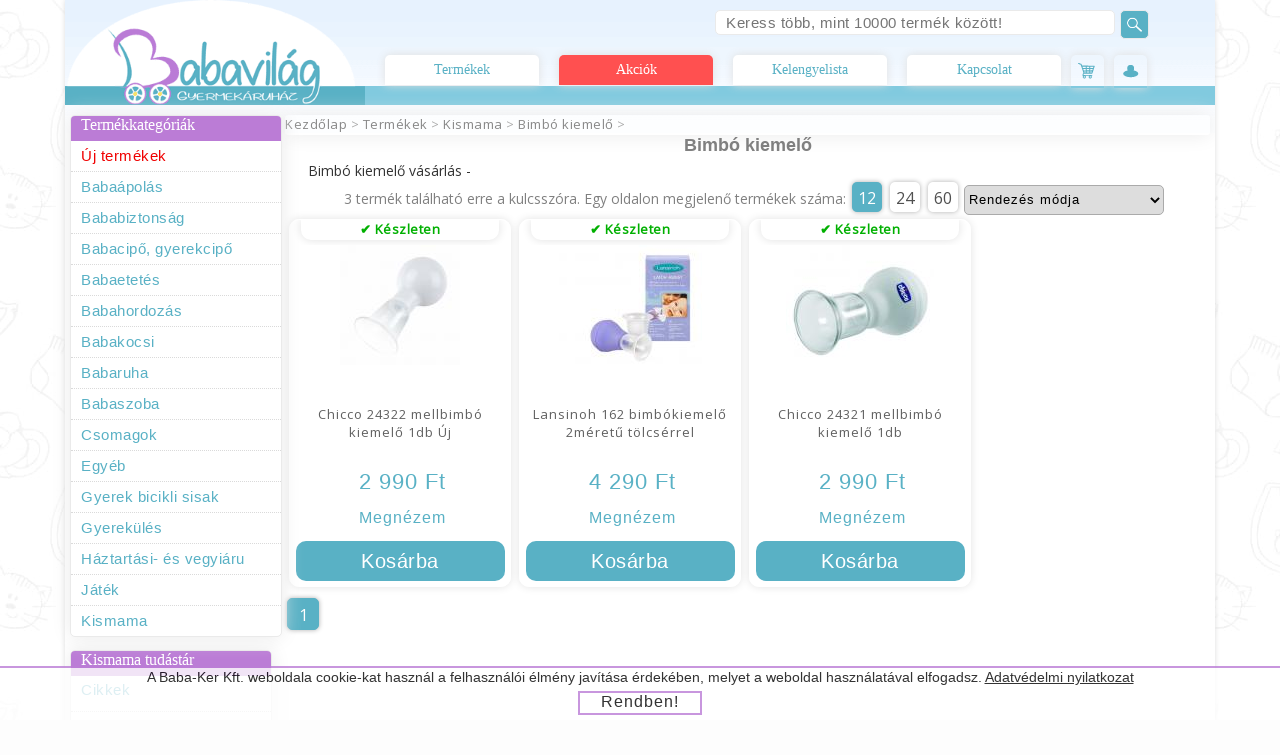

--- FILE ---
content_type: text/html; charset=UTF-8
request_url: https://www.babavilagnet.hu/bimbo-kiemelo.html
body_size: 14745
content:
<!Doctype html>
<html lang="hu" itemscope itemtype="http://schema.org/WebSite">

<head>
<meta http-equiv="Content-Type" content="text/html;charset=UTF-8">	
	
					<script>
						gtag('event', 'page_view', {
							'send_to': 'AW-1005396434',
							'ecomm_pagetype': 'category'
						});
					</script>
					<!-- Web layout, design, program: Jaskó Szabolcs 2018 -->
	<title>Bimbó kiemelő - Babavilág Bababolt webáruház</title>
	<meta name="AUTHOR" content="Baba-Ker Kft.">
	<meta name="COPYRIGHT" content="2026 Baba-Ker Kft. - Jaskó Szabolcs">

	<link rel="icon" type="image/png" href="favicon.jpg">
	<base href="https://www.babavilagnet.hu" content="https://www.babavilagnet.hu">
<meta name="robots" content="all">
			<meta name="viewport" content="width=device-width, initial-scale=1.0">
	<meta name="theme-color" content="var(--maincolor1)">
	
	<!--meta http-equiv="Cache-Control" content="no-cache"-->
	<meta property="og:type" content="website">
	<meta property="og:title" content="Bimbó kiemelő - Babavilág Bababolt webáruház">
	<meta property="og:url" content="https://www.babavilagnet.hu/bimbo-kiemelo.html">
	<meta name="keywords" content="Bimbó kiemelő vásárlás, Bimbó, kiemelő, Babavilág, Babavilág Gyermekáruház, Babavilág Bababolt, bababolt, bébibolt, babaáruház, bababolt Debrecen">
		<meta name="keywords" content="Babavilág, Babavilág Gyermekáruház, Babavilág Bababolt, bababolt, bébibolt, webáruház, Debrecen, biztonsági gyermekülés, gyerekülés, babakocsi, ülésmagasító, babaágy, etetőszék, cumisüveg, cumi, játék, Nyíregyháza">
			<meta name="description" content="Bimbó kiemelő vásárlás a Babavilág Bababoltban. 3 db termék. 20000 Ft felett ingyenes szállítással. ">
		<meta property="og:description" content="Bimbó kiemelő vásárlás a Babavilág Bababoltban. 3 db termék. 20000 Ft felett ingyenes szállítással. ">
		<meta property="og:image" content="https://www.babavilagnet.hu/items/babavilag-bababolt-logo-200.jpg">
		<meta name="google-site-verification" content="YNf9m5Le2WszeKCIexnAvKP_zpe9jYKoPvSvz3cyAbc">
	<meta name="google-site-verification" content="PiAaZItIwrflI-SVfdiy1FXKyoV1bGSD04XLmR7XfOE">
	<link rel="preconnect" href="https://www.googleadservices.com">
	<link rel="preconnect" href="https://www.google-analytics.com">
	<link rel="preconnect" href="https://www.googletagmanager.com">
	<link rel="preconnect" href="https://image.arukereso.hu">
	<link rel="preconnect" href="https://fonts.googleapis.com">
	<link rel="preconnect" href="https://fonts.gstatic.com" crossorigin>
	<link href="items/style_new.css?v=202601191" rel="stylesheet" type="text/css">
	<!-- Webshop ügyfél chat -->
	<!--script src="chat.js"></script-->
    <!-- Webshop ügyfél chat vége -->

	<!-- Termékvéleményező -->
	<!--<script src="items/rating.js?version=2"></script>-->
	<!-- Termékvéleményező-->
	<!-- Kosár kiegészítő vége -->
	<script>

	// Mobil kategória betöltése aszinkron módon
	function load_category_tree_mobile(cattype, target_div){
		if(document.getElementById(target_div).innerHTML == ""){
			if (window.XMLHttpRequest) {
				// code for IE7+, Firefox, Chrome, Opera, Safari
				catlxmlhttp = new XMLHttpRequest();
			} else {
				// code for IE6, IE5
				catlxmlhttp = new ActiveXObject("Microsoft.XMLHTTP");
			}
			catlxmlhttp.onreadystatechange = function() {
				if (catlxmlhttp.readyState == 4 && catlxmlhttp.status == 200) {
					document.getElementById(target_div).innerHTML = catlxmlhttp.responseText;
				}
			};
			catlxmlhttp.open("GET","kategoria_listazo_2018_3.php?type="+cattype,true);
			catlxmlhttp.send();
		}
	}

	// Desktop kategória betöltése aszinkron módon
	function load_category_tree_desktop(cattype, target_div){
		if (window.XMLHttpRequest) {
			// code for IE7+, Firefox, Chrome, Opera, Safari
			catrxmlhttp = new XMLHttpRequest();
		} else {
			// code for IE6, IE5
			catrxmlhttp = new ActiveXObject("Microsoft.XMLHTTP");
		}
		catrxmlhttp.onreadystatechange = function() {
			if (catrxmlhttp.readyState == 4 && catrxmlhttp.status == 200) {
				document.getElementById(target_div).innerHTML = catrxmlhttp.responseText;
			}
		};
		//catrxmlhttp.open("GET","kategoria_listazo_2018_3.php?type="+cattype,true);
		catrxmlhttp.open("GET","desktop_categories.php",true);
		catrxmlhttp.send();
	}

	//load_category_tree_mobile("mobile", "small_header_category_wrapper_categories");

	/*if(1199<window.innerWidth) {
		load_category_tree_desktop("desktop", "big_menu_wrapper");
	}*/

	function hide_black_friday_popup() {
		document.getElementById("pu_frame").style.visibility = "hidden";

		if (window.XMLHttpRequest) {
			// code for IE7+, Firefox, Chrome, Opera, Safari
			xmlhttp = new XMLHttpRequest();
		} else {
			// code for IE6, IE5
			xmlhttp = new ActiveXObject("Microsoft.XMLHTTP");
		}
		xmlhttp.onreadystatechange = function() {
			if (xmlhttp.readyState == 4 && xmlhttp.status == 200) {

			}
		};
		xmlhttp.open("GET","hide_black_friday.php",true);
		xmlhttp.send();
	}

	</script>

	<!-- Google gyorskereső -->
	<script type="application/ld+json">
	{
		"@context": "http://schema.org",
		"@type": "WebSite",
		"url": "https://www.babavilagnet.hu",
		"potentialAction": {
			"@type": "SearchAction",
			"target": "https://www.babavilagnet.hu/kereses.html?keres={search_term_string}",
			"query-input": "required name=search_term_string"
		},
		"sameAs" : [
			   "https://www.facebook.com/babavilag.gyermekaruhaz",
			   "https://www.instagram.com/babavilaghu"
			   ]
	}
	</script>
		
	<!-- Google gyorskereső vége -->

	<!-- Google Tag Manager -->
	<script>(function(w,d,s,l,i){w[l]=w[l]||[];w[l].push({'gtm.start':
	new Date().getTime(),event:'gtm.js'});var f=d.getElementsByTagName(s)[0],
	j=d.createElement(s),dl=l!='dataLayer'?'&l='+l:'';j.async=true;j.src=
	'https://www.googletagmanager.com/gtm.js?id='+i+dl;f.parentNode.insertBefore(j,f);
	})(window,document,'script','dataLayer','GTM-MX6N492');</script>
	<!-- End Google Tag Manager -->
	
	<!-- Facebook Pixel Code -->
	<script>!function(f,b,e,v,n,t,s){if(f.fbq)return;n=f.fbq=function(){n.callMethod?n.callMethod.apply(n,arguments):n.queue.push(arguments)};if(!f._fbq)f._fbq=n;n.push=n;n.loaded=!0;n.version='2.0';n.queue=[];t=b.createElement(e);t.async=!0;t.src=v;s=b.getElementsByTagName(e)[0];s.parentNode.insertBefore(t,s)}(window,document,'script','https://connect.facebook.net/en_US/fbevents.js');
	fbq('init', '1829028664531832');
	fbq('track', 'PageView');
	
	var bvpagetype = "other";	</script>

		<style>
	#customer_support {
		width: 240px;
		height: 40px;
		background-color: #fafafa;
		position: fixed;
		bottom: 0px;
		right: 80px;
		/*border: 1px solid #ff9a4b;  */
		border-top: 3px solid var(--maincolor1);
		border-radius: 10px 10px 2px 2px;
		background: linear-gradient(to bottom, #ffffff, #ffffff);
		text-align: center;
		box-shadow: 0px 0px 4px 2px #888;
		transition: 0.5s;
	}

	#customer_support:hover {
		height: 320px;
	}

	#customer_support_inner {
		width: 100%;
		margin-top: 15px;
	}

	span.customer_support_title {
		font-family: Arial;
		font-size: 13px;
		letter-spacing: 0.5px;
		color: #606060;
		margin-top: 10px;
		display: inline-block;
		font-weight: bold;
	}

	input.dyn_width_input {
		background-color: #ffffff;
		border: 1px solid #bababa;
		margin-top: 10px;
		width: 90%;
		height: 35px;
		font-size: 16px;
		display: inline-block;
		top: 15px;
		padding: 5px;
		margin-left: auto;
		margin-right: auto;
		display: block;
	}

	textarea.dyn_width_input {
		margin-top: 10px;
		width: 90%;
		height: 100px;
		font-size: 16px;
		display: inline-block;
		top: 15px;
		padding: 5px;
	}

	select.dyn_width_input {
		margin-top: 10px;
		width: 90%;
		height: 35px;
		font-size: 16px;
		display: inline-block;
		top: 15px;
		padding: 5px;
	}

	font.centered_title {
		font-family: Tahoma;
		font-size: 16px;
		display: inline-block;
		margin-top: 15px;
	}

	input.customer_support_name {
		width: 95%;
		height: 30px;
		background: #ffffff;
		border: 1px solid #ddd;
		border-radius: 5px;
		letter-spacing: 1px;
		padding: 3px;
	}

	#customer_support_inner_messages_background {
		display: inline-block;
		width: 95%;
		height: 200px;
		background-color: #fff;
		border: 0px solid #ddd;
		border-radius: 10px;
		font-size: 14px;
		text-align: left;
		letter-spacing: 1px;
		padding:5px;
		overflow: auto;
		color: #666;
		word-wrap: break-word;
	}

	.social_title {
		width: 200px;
		height: 32px;
		float: left;
		margin-top: 10px;
		font-family: Open Sans;
		color: var(--maincolor1);
		margin-left: 10px;
	}
	</style>

	<script src="items/site_script.js?v=202601192"></script>
	<!-- Kosár kiegészítő -->

	<script async src="items/cart.js?v=320260119"></script>
	<script async src="items/scroller.js?v=2"></script>
</head>

<body onload="autoload()" onresize="resize_event()" id="body">

<!-- Google Tag Manager (noscript) -->
<noscript><iframe src="https://www.googletagmanager.com/ns.html?id=GTM-MX6N492"
height="0" width="0" style="display:none;visibility:hidden"></iframe></noscript>
<!-- End Google Tag Manager (noscript) -->

	<div id="site_message_fade"></div>
<div id="site_message"></div>

<input type="hidden" id="promopos" value="0">
<input type="hidden" id="promostepwidth" value="0">

<div class="header_back">
</div>
<div class="sitewrapper">
	<div class="header">
			<a href="https://www.babavilagnet.hu" title="A Babavilág Gyermekáruház kezdőlapja"><div class="logo" ></div></a>
			<div class="header_right">
			<div class="header_right_top">
			<div class="header_right_contact" style=""></div>
				<form method="GET" action="kereses.html">
					<input type="search" name="keres" class="header_search"  placeholder="Keress több, mint 10000 termék között!" id="header_search" onkeyup="top_fast_search(this.value, 'desktop_search_suggestions')" autocomplete="off" value="">
					<input type="submit" value="" class="top_search_submit">
				</form>
				<div class="desktop_search_suggestions" id="desktop_search_suggestions" style="display: none;">
				</div>
			</div>

			<div class="header_right_bottom">
				<div id="navi_wrapper">
					<nav>

					<a href="termekek.html" class="navi_text" title="Termékek">Termékek</a>
					<a href="akcios-termekek.html" class="navi_text" style="background-color: #ff5050; color: #ffffff; title="Akciók">Akciók</a>
					<!--a href="akcios-termekek.html" class="navi_text" title="Karácsonyi ötletek" style="background-color: #ca0000; color: #ffffff; font-size: 12px;">🎄 Karácsonyi ötletek</a-->
					<!--a href="black-friday.html" class="navi_text" style="background-color: #000000; color:#f00000;" title="Black Friday">Black Friday</a-->
					<a href="kelengyelista.html" class="navi_text" title="Kelengyelista">Kelengyelista</a>
					<a href="kapcsolat.html" class="navi_text" title="Kapcsolat">Kapcsolat</a>
				
					</nav>
				</div>

				
					<div class="header_button" style="background-image: url('items/cart_icon_blue.svg')" id="header_button_profile" onclick="small_header_tab_wrapper_visible('small_header_category_wrapper_cart')"><span id="cart_product_count_dt_button" style="display: block; border-radius:5px; width: 20px; color: #ffffff;margin-top:2px;margin-left: 18px;font-size: 12px;font-weight: bold; background-color: var(--maincolor2); font-family: Arial; text-align: center;"></span></div>
									<div class="header_button" style="background-image: url('items/user_icon.svg')" id="header_button_cart" onclick="small_header_tab_wrapper_visible('small_header_category_wrapper_user')"></div>
			</div>
		</div>
	</div>

	<!-- Tartalom rész -->
	<div class="content_wrapper">

		<!-- Bal oldali sáv -->
		<div class="content_left">
			<div style="height: auto;">
				<div class="content_left_box" style="position: absolute; background-color: #fff; z-index: 5; width: auto;">
					<span class="content_left_box_title">Termékkategóriák</span>
					<div class="big_menu_wrapper" id="big_menu_wrapper" style="height: auto;"><!--embed type="text/plain" src="desktop_categories.php"--></div>
				</div>
			</div>

			
				<div class="content_left_box"  style="margin-top: 545px;">
					<span class="content_left_box_title">Kismama tudástár</span>
					<a href="cikkek.html" title="Cikkek" class="content_left_box_text">Cikkek</a>
						<a href="programok.html" title="Programok" class="content_left_box_text">Programok</a>
						<a href="esemenyek.html" title="Események" class="content_left_box_text">Események</a>
						</div>
				
				<div class="content_left_box" >
					<span class="content_left_box_title">Ingyenes kiadványaink</span>
					
					<a href="files/babavilag-babak-lapja-extra-2024-10.pdf" target="_blank"><img class="content_left_image" src="images/content/original/babavilag-babak-lapja-extra-2024-10.jpg" alt="Babák Lapja - Babavilág Gyermekáruház aktuális, kibővített magazinja" title="Babák Lapja - Babavilág Gyermekáruház aktuális, kibővített magazinja"></a>
					
					<a href="files/venicci-katalogus-2023.pdf" target="_blank"><img class="content_left_image" src="images/content/original/venicci-katalogus-2023.jpg" alt="Venicci katalógus" title="Venicci katalógus"></a>
					</div>
				
				<div class="content_left_box" >
					<span class="content_left_box_title">Vásárlási tanácsok</span>
					<a href="kelengyelista.html" title="Kelengyelista" class="content_left_box_text">Kelengyelista</a>
						<a href="szulesi-lista-kismamaknak.html" title="Szülési lista kismamáknak" class="content_left_box_text">Szülési lista kismamáknak</a>
						</div>
				
				<div class="content_left_box" >
					<span class="content_left_box_title">Információk</span>
					<a href="unnepi-nyitvatartas.html" title="Ünnepi nyitvatartás" class="content_left_box_text">Ünnepi nyitvatartás</a>
						<a href="rolunk.html" title="Rólunk" class="content_left_box_text">Rólunk</a>
						<a href="kapcsolat.html" title="Kapcsolat" class="content_left_box_text">Kapcsolat</a>
						<a href="szallitasi-informaciok.html" title="Szállítási információk" class="content_left_box_text">Szállítási információk</a>
						<a href="babavilag-bolt-partnerei.html" title="Babavilág Bolt partnerei" class="content_left_box_text">Babavilág Bolt partnerei</a>
						<a href="franchise-bababoltot-keresunk.html" title="Franchise bababoltot keresünk" class="content_left_box_text">Franchise bababoltot keresünk</a>
						<a href="altalanos-szerzodesi-feltetelek.html" title="Általános Szerződési Feltételek" class="content_left_box_text">Általános Szerződési Feltételek</a>
						<a href="cib-kartyas-fizetes-gyakran-feltett-kerdesek.html" title="CIB kártyás fizetés gyakran feltett kérdések" class="content_left_box_text">CIB kártyás fizetés gyakran feltett kérdések</a>
						<a href="cib-vasarlasi-tajekoztato.html" title="CIB vásárlási tájékoztató" class="content_left_box_text">CIB vásárlási tájékoztató</a>
						<a href="adatvedelmi-nyilatkozat.html" title="Adatvédelmi nyilatkozat" class="content_left_box_text">Adatvédelmi nyilatkozat</a>
						<a href="allasajanlat.html" title="Állásajánlat" class="content_left_box_text">Állásajánlat</a>
						<a href="nyeremenyjatek-szabalyzat.html" title="Nyereményjáték szabályzat" class="content_left_box_text">Nyereményjáték szabályzat</a>
						<a href="nagykereskedes-bababoltoknak.html" title="Nagykereskedés bababoltoknak" class="content_left_box_text">Nagykereskedés bababoltoknak</a>
						<a href="termekvisszahivas.html" title="Termékvisszahívás" class="content_left_box_text">Termékvisszahívás</a>
						<a href="termek-visszakuldes-visszafizetes.html" title="Termék visszaküldés, visszafizetés" class="content_left_box_text">Termék visszaküldés, visszafizetés</a>
						</div>
						</div>
		<!-- Bal oldali sáv vége -->

		<!-- Dinamikus tartalom -->
		<div class="content_right">
			
				<div class="content_right_navigation_info">
					
		<!--<a class="header_navigation_link" style="cursor:pointer" onclick="window.history.back()" title="Ugrás vissza">Vissza</a> - -->
		<a class="header_navigation_link" href="https://www.babavilagnet.hu" title="Kezdőlap">Kezdőlap</a> >
		
			<a class="header_navigation_link" href="termekek.html" title="Termékek">Termékek</a> >
				<a class="header_navigation_link" title="Kismama" href="kismama.html">Kismama</a> >
				<a class="header_navigation_link" title="Bimbó kiemelő">Bimbó kiemelő</a> >
			
		<a class="header_navigation_link" title=""></a>
		
		<script type="application/ld+json">
			{
			 "@context": "https://schema.org",
			 "@type": "BreadcrumbList",
			 "itemListElement":
			 [
				{
				   "@type": "ListItem",
				   "position": 1,
				   "item":
				   {
					"@id": "https://www.babavilagnet.hu/kismama.html",
					"name": "Kismama"
					}
				},
				
			{
			   "@type": "ListItem",
			   "position": 2,
			   "item":
			   {
				"@id": "https://www.babavilagnet.hu/bimbo-kiemelo.html",
				"name": "Bimbó kiemelő"
				}
			  }
			]
			}
			</script>
		
				</div>
							

			

		<div>
			
					<h1 class="title" style="color: #808080; font-size: 18px; width: 95%; margin: auto;">Bimbó kiemelő</h1>
					<p class="listing_description">
					<!-- bimbo-kiemelo -->
					Bimbó kiemelő vásárlás - 
					</p>
			<form method="get">
			</form>
		</div>
			<div style="width: 90%; margin: auto; border-radius: 5px; text-align: right;">
				<span class="general_text" style="text-align: left;">3 termék található erre a kulcsszóra.</span>

				<span class="general_text">Egy oldalon megjelenő termékek száma: </span>
				<a class="page_buttons" rel="nofollow" href="/bimbo-kiemelo.html?mennyi=12" style="background-color: var(--maincolor1); color: #ffffff;">12</a>
				<a class="page_buttons" rel="nofollow" href="/bimbo-kiemelo.html?mennyi=24">24</a>
				<a class="page_buttons" rel="nofollow" href="/bimbo-kiemelo.html?mennyi=60">60</a>

				<select style="width: 200px; height: 30px; border-radius: 5px; border: 1px solid #aaa; letter-spacing: 1px; display: inline" onchange="set_product_list_mode(this.value)">
				<option value="default">Rendezés módja</option>
				<option value="PriceASC">Ár szerint növekvő</option>
				<option value="PriceDESC">Ár szerint csökkenő</option>
				<option value="NameASC">Név szerint növekvő</option>
				<option value="NameDESC">Név szerint csökkenő</option>
				<option value="QtyDESC">Készlet szerint csökkenő</option>
				<option value="QtyASC">Készlet szerint növekvő</option>
				</select>

			</div>
			
				<div class="product_box">

					<a href="chicco-24322-mellbimbo-kiemelo-1db-uj-61861.html">
					<div class="product_box_top">
						<span class="product_box_stock_info" style="color:#00b000;">✔ Készleten</span>
					</div>

					<div class="product_box_image">
					
						<img itemprop="image" src="images/product/120p/chicco-24322-mellbimbo-kiemelo-1db-uj-61861-35478.jpg" class="product_box_image_main"  title="Chicco 24322 mellbimbó kiemelő 1db Új" alt="Chicco 24322 mellbimbó kiemelő 1db Új">
					</div>

					<h2 class="product_box_name">Chicco 24322 mellbimbó kiemelő 1db Új</h2>
					</a>

					<div class="product_box_bottom">
						<div class="product_box_price">
							<span class="product_actual_price"><span class="product_price_text">2 990 Ft</span>
					</span>
						</div>
						
						<div class="product_box_price">
							<a href="chicco-24322-mellbimbo-kiemelo-1db-uj-61861.html"><span class="product_actual_price" style="font-size: 16px;">Megnézem</span></a>
						</div>
						<!--<input type="number" class="product_box_cart_pieces" value="1" min="1" max="100" />-->
								<input type="submit" class="product_box_addtocart" value="Kosárba" onclick="addProduct(25789, 1, 'A termék sikeresen hozzáadva a kosárhoz! :)');">
								
					</div>
				</div>
				
				<div class="product_box">

					<a href="lansinoh-162-bimbokiemelo-2meretu-tolcserrel-59366.html">
					<div class="product_box_top">
						<span class="product_box_stock_info" style="color:#00b000;">✔ Készleten</span>
					</div>

					<div class="product_box_image">
					
						<img itemprop="image" src="images/product/120p/lansinoh-162-bimbokiemelo-2meretu-tolcserrel-59366-44407.JPG" class="product_box_image_main"  title="Lansinoh 162 bimbókiemelő 2méretű tölcsérrel" alt="Lansinoh 162 bimbókiemelő 2méretű tölcsérrel">
					</div>

					<h2 class="product_box_name">Lansinoh 162 bimbókiemelő 2méretű tölcsérrel</h2>
					</a>

					<div class="product_box_bottom">
						<div class="product_box_price">
							<span class="product_actual_price"><span class="product_price_text">4 290 Ft</span>
					</span>
						</div>
						
						<div class="product_box_price">
							<a href="lansinoh-162-bimbokiemelo-2meretu-tolcserrel-59366.html"><span class="product_actual_price" style="font-size: 16px;">Megnézem</span></a>
						</div>
						<!--<input type="number" class="product_box_cart_pieces" value="1" min="1" max="100" />-->
								<input type="submit" class="product_box_addtocart" value="Kosárba" onclick="addProduct(22660, 1, 'A termék sikeresen hozzáadva a kosárhoz! :)');">
								
					</div>
				</div>
				
				<div class="product_box">

					<a href="chicco-24321-mellbimbo-kiemelo-1db-56446.html">
					<div class="product_box_top">
						<span class="product_box_stock_info" style="color:#00b000;">✔ Készleten</span>
					</div>

					<div class="product_box_image">
					
						<img itemprop="image" src="images/product/120p/chicco-24321-mellbimbo-kiemelo-1db-56446-22850.jpg" class="product_box_image_main"  title="Chicco 24321 mellbimbó kiemelő 1db" alt="Chicco 24321 mellbimbó kiemelő 1db">
					</div>

					<h2 class="product_box_name">Chicco 24321 mellbimbó kiemelő 1db</h2>
					</a>

					<div class="product_box_bottom">
						<div class="product_box_price">
							<span class="product_actual_price"><span class="product_price_text">2 990 Ft</span>
					</span>
						</div>
						
						<div class="product_box_price">
							<a href="chicco-24321-mellbimbo-kiemelo-1db-56446.html"><span class="product_actual_price" style="font-size: 16px;">Megnézem</span></a>
						</div>
						<!--<input type="number" class="product_box_cart_pieces" value="1" min="1" max="100" />-->
								<input type="submit" class="product_box_addtocart" value="Kosárba" onclick="addProduct(19701, 1, 'A termék sikeresen hozzáadva a kosárhoz! :)');">
								
					</div>
				</div>
				<div style="width: 100%; margin-top: 5px; display: inline-block;">
					<a href="/bimbo-kiemelo.html?oldal=1" class="page_buttons" style="background-color: var(--maincolor1); color: #ffffff; border: 1px solid var(--maincolor1);">1</a>
				</div>	</div>
	<!-- Dinamikus tartalom vége -->

	</div>
	<!-- Tartalom rész vége -->

	
		<!-- Kulcsszavak, gyorskereséshez -->
		<div class="footer_wrapper" style="min-height: 50px; font-family: 'Open Sans', Sans-Serif; text-align: center;"><a href="https://www.babavilagnet.hu/adbor-babakocsi.html" rel="nofollow" style="display: inline-block;"><span class="fast_category_jump" style="display: inline-block; float: none;">Adbor babakocsi</span></a>
				<a href="https://www.babavilagnet.hu/gyerekules.html" rel="nofollow" style="display: inline-block;"><span class="fast_category_jump" style="display: inline-block; float: none;">Autós gyerekülés</span></a>
				<a href="https://www.babavilagnet.hu/babahordozo.html" rel="nofollow" style="display: inline-block;"><span class="fast_category_jump" style="display: inline-block; float: none;">Babahordozó</span></a>
				<a href="https://www.babavilagnet.hu/babakocsi.html" rel="nofollow" style="display: inline-block;"><span class="fast_category_jump" style="display: inline-block; float: none;">Babakocsi</span></a>
				<a href="https://www.babavilagnet.hu/bebior.html" rel="nofollow" style="display: inline-block;"><span class="fast_category_jump" style="display: inline-block; float: none;">Bébiőr</span></a>
				<a href="https://www.babavilagnet.hu/bundazsak.html" rel="nofollow" style="display: inline-block;"><span class="fast_category_jump" style="display: inline-block; float: none;">Bundazsák</span></a>
				<a href="https://www.babavilagnet.hu/csorgo.html" rel="nofollow" style="display: inline-block;"><span class="fast_category_jump" style="display: inline-block; float: none;">Csörgő</span></a>
				<a href="https://www.babavilagnet.hu/cumisuveg.html" rel="nofollow" style="display: inline-block;"><span class="fast_category_jump" style="display: inline-block; float: none;">Cumisüveg</span></a>
				<a href="https://www.babavilagnet.hu/babahinta.html" rel="nofollow" style="display: inline-block;"><span class="fast_category_jump" style="display: inline-block; float: none;">Elektromos hinta</span></a>
				<a href="https://www.babavilagnet.hu/etetoszek.html" rel="nofollow" style="display: inline-block;"><span class="fast_category_jump" style="display: inline-block; float: none;">Etetőszék</span></a>
				<a href="https://www.babavilagnet.hu/gyerek-fellepo.html" rel="nofollow" style="display: inline-block;"><span class="fast_category_jump" style="display: inline-block; float: none;">Fellépő</span></a>
				<a href="https://www.babavilagnet.hu/babakad.html" rel="nofollow" style="display: inline-block;"><span class="fast_category_jump" style="display: inline-block; float: none;">Fürdető kád</span></a>
				<a href="https://www.babavilagnet.hu/jatszoszonyeg.html" rel="nofollow" style="display: inline-block;"><span class="fast_category_jump" style="display: inline-block; float: none;">Játszószőnyeg</span></a>
				<a href="https://www.babavilagnet.hu/babahordozo-kenguru.html" rel="nofollow" style="display: inline-block;"><span class="fast_category_jump" style="display: inline-block; float: none;">Kenguru</span></a>
				<a href="https://www.babavilagnet.hu/lego.html" rel="nofollow" style="display: inline-block;"><span class="fast_category_jump" style="display: inline-block; float: none;">Lego</span></a>
				<a href="https://www.babavilagnet.hu/legzesfigyelo.html" rel="nofollow" style="display: inline-block;"><span class="fast_category_jump" style="display: inline-block; float: none;">Légzésfigyelő</span></a>
				<a href="https://www.babavilagnet.hu/elektromos-mellszivo.html" rel="nofollow" style="display: inline-block;"><span class="fast_category_jump" style="display: inline-block; float: none;">Mellszívó</span></a>
				<a href="https://www.babavilagnet.hu/nania-gyerekules.html" rel="nofollow" style="display: inline-block;"><span class="fast_category_jump" style="display: inline-block; float: none;">Nania gyerekülés</span></a>
				<a href="https://www.babavilagnet.hu/pelenkazo-komod.html" rel="nofollow" style="display: inline-block;"><span class="fast_category_jump" style="display: inline-block; float: none;">Pelenkázó komód</span></a>
				<a href="https://www.babavilagnet.hu/pelenkazo-lap.html" rel="nofollow" style="display: inline-block;"><span class="fast_category_jump" style="display: inline-block; float: none;">Pelenkázó lap</span></a>
				<a href="https://www.babavilagnet.hu/ulesmagasito.html" rel="nofollow" style="display: inline-block;"><span class="fast_category_jump" style="display: inline-block; float: none;">Ülésmagasító</span></a>
				<a href="https://www.babavilagnet.hu/wc-szukito.html" rel="nofollow" style="display: inline-block;"><span class="fast_category_jump" style="display: inline-block; float: none;">WC szűkítő</span></a>
				<a href="https://www.babavilagnet.hu/zenelo-forgo.html" rel="nofollow" style="display: inline-block;"><span class="fast_category_jump" style="display: inline-block; float: none;">Zenélőforgó</span></a>
				
		</div>
		<!-- Kulcsszavak, gyorskereséshez -->
		
	<div class="footer_wrapper">
		<div class="footer_box">
			<span class="footer_text">Kövess minket!</span><br>
			<span class="footer_text" style="font-size: 14px;">Csatlakozz több, mint 15000 felhasználós közösségünkhöz, hogy értesülj új termékeinkről, kedvezményeinkről, eseményeinkről!</span>
			<div style="width: 100%; display: block; float: left; margin-top: 10px; text-align:center;">
				<a rel="me" href="https://www.facebook.com/babavilag.gyermekaruhaz/" target="_blank"><img src="items/fb.png" class="social_buttons" style="display: inline-block; float: none;" alt="Babavilág Gyermekáruház Facebook oldala" title="Babavilág Gyermekáruház a Facebook oldala"></a>
				<a rel="me" href="https://www.instagram.com/babavilaghu/" target="_blank"><img src="items/insta.png" class="social_buttons" style="display: inline-block; float: none;" alt="Babavilág Gyermekáruház Instagram bejegyzései" title="Babavilág Gyermekáruház Instagram bejegyzései"></a>
				<a rel="me" href="https://www.youtube.com/user/babavilaghu" target="_blank"><img src="items/yt.png" class="social_buttons" style="display: inline-block; float: none;" alt="Babavilág Gyermekáruház Youtube videói" title="Babavilág Gyermekáruház Youtube videói"></a>
				<a rel="me" href="https://www.tiktok.com/@babavilag?lang=hu-HU" target="_blank"><img src="items/tiktok.png" class="social_buttons" style="display: inline-block; float: none;" alt="Babavilág Gyermekáruház TikTok videói" title="Babavilág Gyermekáruház TikTok videói"></a>
			</div>
			
				<!--<script src="items/newsletter.js"></script>-->

				<div style="display: inline-block; background-color: var(--maincolor1); color: #ffffff; padding: 3px 15px 3px 15px; border-radius: 10px; font-family: 'Open Sans'; cursor: pointer;" onclick="show_newsletter_form()">Feliratkozom a hírlevélre!</div>
						</div>

		<div class="footer_box">
			<span class="footer_text">Miért vásárolj tőlünk?</span>
			<ul class="footer_list">
				<li>Több, mint 25 éves tapasztalattal rendelkezünk</li>
				<li>INGYEN házhozszállítjuk termékedet Magyarországon 20000 Ft feletti rendelés esetén</li>
				<li>Regisztráció nélkül vásárolhatsz online</li>
				<li>Tőlünk vásárolt, lejárt garanciájú termékek javítását is szívesen vállaljuk</li>
				<li>Megbízható bolt minősítéssel rendelkezünk online vásárlóinknak köszönhetően</li>
			</ul>
		</div>

		<div class="footer_box">
			<span class="footer_text">Kérdésed van? Lépj velünk kapcsolatba!</span>
			<ul class="footer_list">
				<li>Cég neve: Baba-Ker Kft. - Adószám: 12826980-2-09</li>
				<li>Webes rendelés és nagykereskedelmi info:<br>
				Telefon: <a href="tel:+3652414690">+36 (52) 414-690</a>, <a href="tel:+36304632063">+36 (30) 463-2063</a></li>
				<li><a href="bababolt-debrecen.html">Debreceni boltunk</a>: <a href="https://goo.gl/maps/5Q1jYkTKH6u7xLg47" rel="nofollow" target="_blank">4025 Debrecen, Nyugati utca 5-7</a><br>
				Telefon: <a href="tel:+3652452046">+36 (52) 452-046</a>, <a href="tel:+36306868672">+36 (30) 686-8672</a></li>
				<li><a href="bababolt-miskolc.html">Miskolci boltunk</a>: <a href="https://goo.gl/maps/qZDNUAv1v6GPo7fU9" rel="nofollow" target="_blank">3527 Miskolc, József Attila utca 27</a><br>
				Telefon: <a href="tel:+36306868671">+36 (30) 686-8671</a>
				</li>
			</ul>
		</div>

		<img src="items/cib_card_logo.png" loading="lazy" style="display: block; margin:auto; margin-top: 10px; margin-bottom: 10px; max-width: 80%; max-height: 140px" alt="A Babavilág Gyermekáruház online biztonságos tranzakciós hátterét a CIB Bank Zrt. szolgáltatja" title="A Babavilág Gyermekáruház online biztonságos tranzakciós hátterét a CIB Bank Zrt. szolgáltatja" >
		<!-- ÁRUKERESŐ.HU - PLEASE DO NOT MODIFY THE LINES BELOW -->
		<div style="background: transparent; text-align: center; padding: 0; margin: 0 auto;">
		<!--
		<a title="Árukereső.hu" href="https://www.arukereso.hu"><img src="https://image.arukereso.hu/trustedbadge/134003-80x80-dac479daa0d541d8991ae03309dfa2cc.png" alt="Árukereső.hu" style="border-style:none;"></a>
		-->
		</div>
		<!-- ÁRUKERESŐ.HU CODE END -->
		
		<!-- ÁRUKERESŐ.HU CODE - PLEASE DO NOT MODIFY THE LINES BELOW -->
		<div style="background: transparent; text-align: center; padding: 0; margin: 0 auto; width: 120px">
		<a title="Árukereső.hu" style="line-height:16px;font-size: 11px; font-family: Arial, Verdana; color: #000" href="https://www.arukereso.hu/">Árukereső.hu</a>
		</div>
		<!-- ÁRUKERESŐ.HU CODE END -->

	</div>
</div>

<div class="small_header" id="small_header">
	<div class="small_header_inner">
		<div class="small_icon" style="background-image: url('items/categories_icon.svg')" onclick="small_header_tab_wrapper_visible('small_header_category_wrapper_categories')"></div>
		<a href="https://www.babavilagnet.hu"><div class="small_logo"></div></a>
		<form method="get" action="kereses.html">
			<input type="text" name="keres" class="small_search" placeholder="Keresés..." onkeyup="top_fast_search(this.value, 'mobile_search_suggestions')" autocomplete="off">
		</form>
		<div class="small_icon" style="background-image: url('items/user_icon.svg')" onclick="small_header_tab_wrapper_visible('small_header_category_wrapper_user')"></div>
		<div class="small_icon" style="background-image: url('items/cart_icon_blue.svg')" onclick="small_header_tab_wrapper_visible('small_header_category_wrapper_cart')"><span id="cart_product_count_mob_button" style="display: block; border-radius:5px; width: 20px; color: #ffffff;margin-top:2px;margin-left: 18px;font-size: 12px;font-weight: bold; background-color: var(--maincolor2); font-family: Arial; text-align: center;"></span></div>	</div>

	<div class="small_header_inner" style="background-color: #ffffff; max-width: 400px; margin-top: 50px;" id="mobile_search_suggestions"></div>
</div>

<div class="small_header_tab_background" style="visibility: hidden; opacity: 0;" id="small_header_tab_background"  onclick="small_header_tab_wrapper_visible('small_header_category_wrapper_cart')"></div>

	<div class="small_header_tab_wrapper" id="small_header_tab_wrapper" style="left: -100%;">
		<div class="small_header_tab_icons" id="small_header_tab_categories" style="background-image: url('items/categories_icon.svg'); background-size: 40%; border-right: 1px solid #eaeaea;" onclick="small_header_tab_switch('small_header_category_wrapper_categories')" >Kategóriák</div>
		<div class="small_header_tab_icons" id="small_header_tab_pages" style="background-image: url('items/pages_icon_blue.svg'); background-size: 40%; border-right: 1px solid #eaeaea;" onclick="small_header_tab_switch('small_header_category_wrapper_pages')" >Információk</div>
		<div class="small_header_tab_icons" id="small_header_tab_cart" style="background-image: url('items/cart_icon_blue.svg'); background-size: 40%; border-right: 1px solid #eaeaea;" onclick="small_header_tab_switch('small_header_category_wrapper_cart')" >Kosár</div>		<div class="small_header_tab_icons" id="small_header_tab_user" style="background-image: url('items/user_icon.svg'); background-size: 40%;" onclick="small_header_tab_switch('small_header_category_wrapper_user')" >Profilom</div>
		<div class="small_header_tab_content">
			<div id="small_header_category_wrapper_categories" style="display: block;"></div>
				<div id="small_header_category_wrapper_pages" style="display: none;">
			
				<div class="content_left_box"  style="margin-left: 0px; width: 100%; margin-top: 0px; border-radius: 0px; border: 0px;">
					<span class="content_left_box_title">Kismama tudástár</span>
					<a href="cikkek.html" title="Cikkek" class="content_left_box_text">Cikkek</a>
						<a href="programok.html" title="Programok" class="content_left_box_text">Programok</a>
						<a href="esemenyek.html" title="Események" class="content_left_box_text">Események</a>
						
				</div>
				
				<div class="content_left_box"  style="margin-left: 0px; width: 100%; margin-top: 0px; border-radius: 0px; border: 0px;">
					<span class="content_left_box_title">Ingyenes kiadványaink</span>
					
					<a href="files/babavilag-babak-lapja-extra-2024-10.pdf" target="_blank"><img class="content_left_image" src="images/content/original/babavilag-babak-lapja-extra-2024-10.jpg" alt="Babák Lapja Extra - Babavilág Gyermekáruház aktuális, kibővített magazinja" title="Babák Lapja - Babavilág Gyermekáruház aktuális, kibővített magazinja"></a>
					
					<a href="files/venicci-katalogus-2023.pdf" target="_blank"><img class="content_left_image" src="images/content/original/venicci-katalogus-2023.jpg" alt="Venicci katalógus" title="Venicci katalógus"></a>
					
				</div>
				
				<div class="content_left_box"  style="margin-left: 0px; width: 100%; margin-top: 0px; border-radius: 0px; border: 0px;">
					<span class="content_left_box_title">Vásárlási tanácsok</span>
					<a href="kelengyelista.html" title="Kelengyelista" class="content_left_box_text">Kelengyelista</a>
						<a href="szulesi-lista-kismamaknak.html" title="Szülési lista kismamáknak" class="content_left_box_text">Szülési lista kismamáknak</a>
						
				</div>
				
				<div class="content_left_box"  style="margin-left: 0px; width: 100%; margin-top: 0px; border-radius: 0px; border: 0px;">
					<span class="content_left_box_title">Információk</span>
					<a href="unnepi-nyitvatartas.html" title="Ünnepi nyitvatartás" class="content_left_box_text">Ünnepi nyitvatartás</a>
						<a href="rolunk.html" title="Rólunk" class="content_left_box_text">Rólunk</a>
						<a href="kapcsolat.html" title="Kapcsolat" class="content_left_box_text">Kapcsolat</a>
						<a href="szallitasi-informaciok.html" title="Szállítási információk" class="content_left_box_text">Szállítási információk</a>
						<a href="babavilag-bolt-partnerei.html" title="Babavilág Bolt partnerei" class="content_left_box_text">Babavilág Bolt partnerei</a>
						<a href="franchise-bababoltot-keresunk.html" title="Franchise bababoltot keresünk" class="content_left_box_text">Franchise bababoltot keresünk</a>
						<a href="altalanos-szerzodesi-feltetelek.html" title="Általános Szerződési Feltételek" class="content_left_box_text">Általános Szerződési Feltételek</a>
						<a href="cib-kartyas-fizetes-gyakran-feltett-kerdesek.html" title="CIB kártyás fizetés gyakran feltett kérdések" class="content_left_box_text">CIB kártyás fizetés gyakran feltett kérdések</a>
						<a href="cib-vasarlasi-tajekoztato.html" title="CIB vásárlási tájékoztató" class="content_left_box_text">CIB vásárlási tájékoztató</a>
						<a href="adatvedelmi-nyilatkozat.html" title="Adatvédelmi nyilatkozat" class="content_left_box_text">Adatvédelmi nyilatkozat</a>
						<a href="allasajanlat.html" title="Állásajánlat" class="content_left_box_text">Állásajánlat</a>
						<a href="nyeremenyjatek-szabalyzat.html" title="Nyereményjáték szabályzat" class="content_left_box_text">Nyereményjáték szabályzat</a>
						<a href="nagykereskedes-bababoltoknak.html" title="Nagykereskedés bababoltoknak" class="content_left_box_text">Nagykereskedés bababoltoknak</a>
						<a href="termekvisszahivas.html" title="Termékvisszahívás" class="content_left_box_text">Termékvisszahívás</a>
						<a href="termek-visszakuldes-visszafizetes.html" title="Termék visszaküldés, visszafizetés" class="content_left_box_text">Termék visszaküldés, visszafizetés</a>
						
				</div>
							</div>
				<div id="small_header_category_wrapper_cart" style="display: none;">
				<div id="cart_products_side_list">
				<span class="small_header_tab_text" id="cart_products_count">Kosárban 0 db termék</span>
								</div>
				<ul style="background-color: var(--maincolor1); width: 80%; margin-left: 5px; border-radius: 5px; margin-top: 10px;">
					<li><a href="kosar.html" class="small_header_tab_text" style="margin-top: 5px; color: #ffffff; font-weight: bold;">Tovább a pénztárhoz >></a></li>
				</ul>
			</div>
				<div id="small_header_category_wrapper_user" style="display: none;">
				
					<span class="small_header_tab_text">Bejelentkezés regisztrált felhasználók részére</span>

					<form method="post" action="/bimbo-kiemelo.html">
						<input type="email" name="login_user_email" id="login_user_email" class="small_header_tab_input" placeholder="E-mail cím" required>
						<input type="password" name="login_user_password" class="small_header_tab_input" placeholder="Jelszó" required>
						<input type="submit" class="small_header_tab_input" name="user_login" value="Bejelentkezés">
					</form>
					<ul>
						<li><a href="regisztracio.html" class="small_header_tab_text" style="margin-top: 5px;">Még nem regisztráltál? Regisztrálok!</a></li>
						<li><a href="elfelejtett-jelszo.html" class="small_header_tab_text" style="margin-top: 5px;">Elfelejtett jelszó</a></li>
					</ul>
					<span class="small_header_tab_text">Tipp: vásárláshoz nem szükséges regisztrálni!</span>
								</div>
			</div>
			<div class="small_header_tab_bottom" onclick="small_header_tab_wrapper_visible()">Elrejt</div>
	</div>

			<!-- Google Analitika -->
		<script>
			(function(i,s,o,g,r,a,m){i['GoogleAnalyticsObject']=r;i[r]=i[r]||function(){
			(i[r].q=i[r].q||[]).push(arguments)},i[r].l=1*new Date();a=s.createElement(o),
			m=s.getElementsByTagName(o)[0];a.async=1;a.src=g;m.parentNode.insertBefore(a,m)
			})(window,document,'script','https://www.google-analytics.com/analytics.js','ga');

			ga('create', 'UA-75304347-1', 'auto');
			ga('send', 'pageview');

			ga('create', 'UA-58965175-1', 'auto', 'clientTracker');
			ga('clientTracker.send', 'pageview');
		</script>
		<!-- Google Analitika vége -->

	
		<script>		
			// Alternatív tracker
			function alttracker(){
				if (window.XMLHttpRequest) {
					// code for IE7+, Firefox, Chrome, Opera, Safari
					altxmlhttp = new XMLHttpRequest();
				} else {
					// code for IE6, IE5
					altxmlhttp = new ActiveXObject("Microsoft.XMLHTTP");
				}
				altxmlhttp.onreadystatechange = function() {
					// oke
				};
				var ref = document.referrer;
				altxmlhttp.open("GET","alternative_tracker.php?surl="+ref+"&durl=/bimbo-kiemelo.html",true);
				altxmlhttp.send();				
			}			

			alttracker();
		</script>
		
		<div id="cookie_text" style="position: fixed; width: 100%; min-height: 50px; bottom: 0px; left:0px; background-color: #fff; text-align: center; z-index: 100; opacity: 1; border-top: 2px solid var(--maincolor2); opacity: 0.8;">
			<span style="font-family: 'Open-Sans', Sans-Serif; font-size: 14px;">A Baba-Ker Kft. weboldala cookie-kat használ a felhasználói élmény javítása érdekében, melyet a weboldal használatával elfogadsz. <a style="text-decoration: underline; color: #000000;" href="https://www.babavilagnet.hu/adatvedelmi-nyilatkozat.html">Adatvédelmi nyilatkozat</a></span><br>
			<div style="background-color: #fff; width: 120px; height: 20px; text-align: center; letter-spacing: 1px; display: inline-block; color: #000; margin-top: 5px; margin-bottom: 5px; cursor: pointer; border: 2px solid var(--maincolor2); font-family: 'Open-Sans', Sans-Serif;" onclick="hide_cookie_text()">Rendben!</div>
		</div>
		
	<!-- Ugrás fel ikon -->
	<div id="to_top" onclick="scrollWin()" style="cursor:pointer;" title="Ugrás az oldal tetejére">
		<span class="customer_support_title" style="cursor:pointer;"></span>
	</div>
	<!-- Ugrás fel ikon vége -->
	
	<link href="https://fonts.googleapis.com/css?family=Open+Sans&display=swap" rel="stylesheet">

	<!-- Global site tag (gtag.js) - Google Ads: 1005396434 -->
	<script async src="https://www.googletagmanager.com/gtag/js?id=AW-1005396434"></script>
	<script>
	  window.dataLayer = window.dataLayer || [];
	  function gtag(){dataLayer.push(arguments);}
	  gtag('js', new Date());
	  gtag('config', 'AW-1005396434');
	</script>
	
	<!-- Google tag (gtag.js) -->
	<script async src="https://www.googletagmanager.com/gtag/js?id=G-SYXFN75VV6"></script>
	<script>
	  window.dataLayer = window.dataLayer || [];
	  function gtag(){dataLayer.push(arguments);}
	  gtag('js', new Date());
	  gtag('config', 'G-SYXFN75VV6');
	  
	/*
	<!-- Tiktok - kivettem 2023-08-03 -án, mert belassította az oldalt -->	
	!function (w, d, t) {
	  w.TiktokAnalyticsObject=t;var ttq=w[t]=w[t]||[];ttq.methods=["page","track","identify","instances","debug","on","off","once","ready","alias","group","enableCookie","disableCookie"],ttq.setAndDefer=function(t,e){t[e]=function(){t.push([e].concat(Array.prototype.slice.call(arguments,0)))}};for(var i=0;i<ttq.methods.length;i++)ttq.setAndDefer(ttq,ttq.methods[i]);ttq.instance=function(t){for(var e=ttq._i[t]||[],n=0;n<ttq.methods.length;n++)ttq.setAndDefer(e,ttq.methods[n]);return e},ttq.load=function(e,n){var i="https://analytics.tiktok.com/i18n/pixel/events.js";ttq._i=ttq._i||{},ttq._i[e]=[],ttq._i[e]._u=i,ttq._t=ttq._t||{},ttq._t[e]=+new Date,ttq._o=ttq._o||{},ttq._o[e]=n||{};var o=document.createElement("script");o.type="text/javascript",o.async=!0,o.src=i+"?sdkid="+e+"&lib="+t;var a=document.getElementsByTagName("script")[0];a.parentNode.insertBefore(o,a)};

	  ttq.load('CEBKVSBC77UAS1JJNVD0');
	  ttq.page();
	}(window, document, 'ttq');*/

	//ttq.instance('pixel_id_1').track('bimbo-kiemelo')
	/*
	function tiktokatc(id, name, price) {
		ttq.track('AddToCart',{content_id: '301', content_type: 'product', content_name: name, quantity: 1, price: price, value: price, currency: 'HUF'});
	}
	*/

	</script>
	<noscript>
	<img height="1" width="1" src="https://www.facebook.com/tr?id=1829028664531832&ev=PageView&noscript=1"/>
	</noscript>
	<!-- End Facebook Pixel Code -->
	<script>
	  if(document.URL.indexOf("kezdolap.html") >= 0 || document.URL.length == 28 || document.URL.length == 27){ 
		home_promo_resizer();
		setInterval(function(){change_promo_image(0,);}, 7000);
	  }
	</script>
</body>
</html>

--- FILE ---
content_type: application/javascript
request_url: https://www.babavilagnet.hu/items/site_script.js?v=202601192
body_size: 6708
content:
// Important for windows phone 8
if (navigator.userAgent.match(/IEMobile\/10\.0/))
{
	var msViewportStyle = document.createElement("style");
	msViewportStyle.appendChild(document.createTextNode("@-ms-viewport{width:auto!important}"));
	document.getElementsByTagName("head")[0].appendChild(msViewportStyle);
}

// Képernyő belső méretének kiiratása
function screen_width_response() {
	var w = window.outerWidth;
	var h = window.outerHeight;
	var txt = "Window size: width=" + w + ", height=" + h;
	document.getElementById("screen_width_info").innerHTML = txt;
}

function autoload() {
	if(document.URL.indexOf("kezdolap.html") >= 0 || document.URL.length == 28 || document.URL.length == 27){ 
		change_promo_image("", document.getElementsByClassName("promopos"));
	}
}

// Főoldali promóciós megjelenítő átméretezése
function home_promo_resizer() {
	var cnt;
	imgelem = document.getElementsByClassName("home_promo_image");
	var x = imgelem.length;
	z = window.innerWidth;

	// Ha kisebb mobilos képernyőméret, akkor százalékosan állítja be a képek méretét
	if(window.innerWidth<800) {
		for(cnt=0;cnt<x;cnt++){
			//imgelem[cnt].style.width = document.getElementById("body").style.width;
			//z = document.getElementsByClassName("home_promo").clientWidth-18; //window.innerWidth

			imgelem[cnt].style.width = z + "px";
		}

		//y = z/4.75;
		y = z/2.57;

		document.getElementById("home_promo").style.height = y + "px";

		calcheight = document.getElementById("home_promo").style.height;
		calcheight = (parseInt(calcheight))-20;

		document.getElementById("home_promo_button_wrapper").style.marginTop = calcheight + "px";
	}
	else {
		// A százalékosan beállított értékeket eltávolítja az elemekből
		document.getElementById("home_promo").style.height = null;
		document.getElementById("home_promo_button_wrapper").style.marginTop = null;
		// A promo képekből egyenként eltávolítja a százalékosan beállított szélesség értékét
		for(cnt=0;cnt<x;cnt++){
			imgelem[cnt].removeAttribute("style");
		}
	}

	// Promó átméretezése szélesség alapján
	if(800<window.innerWidth){
		document.getElementById("promostepwidth").value = "750px";
	}

	if(1000<window.innerWidth){
		document.getElementById("promostepwidth").value = "900px";
	}

	if(1200<window.innerWidth){
		document.getElementById("promostepwidth").value = "900px";
	}

	if(1400<window.innerWidth){
		document.getElementById("promostepwidth").value = "950px";
	}

	if(window.innerWidth<800){
		document.getElementById("promostepwidth").value = document.getElementsByClassName("home_promo_image")[0].style.width;
	}
	}

// Kereső megjelenítése
function show_search() {
	document.getElementById("header_button_cart").style.display = "none";
	document.getElementById("header_button_profile").style.display = "none";
	document.getElementById("header_button_search").style.display = "none";
	document.getElementById("navi_wrapper").style.display = "none";

	document.getElementById("header_search_small").style.display = "block";
	document.getElementById("header_search_small_button").style.display = "block";
	document.getElementById("header_search_small").focus();
	/*
	var x = document.getElementsByClassName("header_navi");

	for(y = 0;y<x.length;y++) {
		x[y].style.width = "40px";
	}
	*/
	document.getElementById("header_search_small").style.display = "block";
	document.getElementById("header_search_small_button").style.display = "block";
	document.getElementById("header_search_small").focus();
}

// Kereső elrejtése
function hide_search() {
	document.getElementById("header_button_cart").style.display = "block";
	document.getElementById("header_button_profile").style.display = "block";
	document.getElementById("header_button_search").style.display = "block";
	document.getElementById("navi_wrapper").style.display = "block";

	document.getElementById("header_search_small").style.display = "none";
	document.getElementById("header_search_small_button").style.display = "none";
}

// Görgetés ellenörzése, ha 50px-t görget, akkor magjeleníti a slim menüt
window.addEventListener("scroll", bringmenu);

// Slim menü megjelenítő
function bringmenu() {
	var w = window.outerWidth;
	if (document.body.scrollTop > 50 || document.documentElement.scrollTop > 50) {
		document.getElementById("small_header").style.display = "block";
		document.getElementById("small_header").style.top = "0";
		document.getElementById("small_header").style.opacity = "100";
	} else {
		if(window.innerWidth>1200) {
			document.getElementById("small_header").style.top = "-100%";
			document.getElementById("small_header").style.opacity = "0";
		}
	}
}

// Oldalsó menü megjelenítése / rejtése
function small_header_tab_wrapper_visible(tab) {
	if(document.getElementById("small_header_tab_wrapper").style.left == "-100%"){
		document.getElementById("small_header_tab_wrapper").style.display = "block";
		document.getElementById("small_header_tab_wrapper").style.left = "0px";
		document.getElementById("small_header_tab_background").style.visibility = "visible";
		document.getElementById("small_header_tab_background").style.opacity = "0.5";
		document.body.style.overflow = 'hidden';
		//if(tab == "small_header_category_wrapper_user") {
			//document.getElementById("login_user_email").autofocus;
		//}
	}
	else {
		/*document.getElementById("small_header_tab_wrapper").style.display = "none";*/
		document.getElementById("small_header_tab_wrapper").style.left = "-100%";
		document.getElementById("small_header_tab_background").style.opacity = "0";
		setTimeout(function() {
				document.getElementById("small_header_tab_background").style.visibility = "hidden";
		}, 1000);
		document.body.style.overflow = 'auto';
	}

	// Paraméterben megadott fülre váltás
	small_header_tab_switch(tab);
	load_category_tree_mobile("mobile", "small_header_category_wrapper_categories");
}

// Oldalsó menü fül váltó
function small_header_tab_switch(tabname) {
	document.getElementById("small_header_category_wrapper_categories").style.display = "none";
	document.getElementById("small_header_category_wrapper_pages").style.display = "none";
	document.getElementById("small_header_category_wrapper_cart").style.display = "none";
	document.getElementById("small_header_category_wrapper_user").style.display = "none";

	document.getElementById(tabname).style.display = "block";
	}

// Promo képcserélő
function change_promo_image(position, count) {
	var pos;
	promostepwidth = document.getElementById("promostepwidth").value;
	promostepwidth = parseInt(promostepwidth);

	// Ha a pozíció be van állítva, a szerint ugrik, ha nem, akkor lépteti folyamatosan
	if(0<position){
		pos = position-1;
		y = 0-(pos*promostepwidth);
	}
	else {
		pos = document.getElementById("promopos").value;

		if(pos>0){
			if(pos<(count-1)){
				pos++;
			}
			else {
				pos = 0;
			}
		}
		else {
			pos = 1;
		}

		y = 0-(pos*promostepwidth);
	}

	btnstep = pos+1;
	document.getElementById("promopos").value = pos;

	btnelem = document.getElementsByClassName("home_promo_button").length;
	for(btncstep=1;btncstep<=btnelem;btncstep++){
		document.getElementById("home_promo_button_"+btncstep).style.background = "#ffffff";
	}

	document.getElementById("home_promo_button_"+btnstep).style.background = "#ccabda";

	// Belső rész eltolása a számított pixellel
	document.getElementById("home_promo_inner").style.marginLeft = y+"px";
}

// Keresési javaslatok betöltése
function top_fast_search(querystr, loaddiv) {
	document.getElementById(loaddiv).style.display = "none";
	if (querystr == "") {
		document.getElementById(loaddiv).innerHTML = "";
		return;
	}
	else {
	if (window.XMLHttpRequest) {
		// code for IE7+, Firefox, Chrome, Opera, Safari
		xmlhttpa = new XMLHttpRequest();
	}
	else {
		// code for IE6, IE5
		xmlhttpa = new ActiveXObject("Microsoft.XMLHTTP");
	}
	xmlhttpa.onreadystatechange = function() {
		if (xmlhttpa.readyState == 4 && xmlhttpa.status == 200) {
			document.getElementById(loaddiv).innerHTML = xmlhttpa.responseText;
			document.getElementById(loaddiv).style.display = "block";
		}
	};
	xmlhttpa.open("GET","response_search.php?query="+querystr,true);
	xmlhttpa.send();
	document.getElementById(loaddiv).style.display = "block";
	}
}

// Ajánlott paraméterek megjelenítése / szűkítése (lista keret azonosítója, paraméter bemenet)
function show_recommended_parameters(parameter_list, parameter_value_input, parameter_list_id){
	if(document.getElementById(parameter_value_input).value.length > 1){
		document.getElementById(parameter_list).style.display = "block";

		if (window.XMLHttpRequest) {
			// code for IE7+, Firefox, Chrome, Opera, Safari
			xmlhttp = new XMLHttpRequest();
		} else {
			// code for IE6, IE5
			xmlhttp = new ActiveXObject("Microsoft.XMLHTTP");
		}
		xmlhttp.onreadystatechange = function() {
			if (xmlhttp.readyState == 4 && xmlhttp.status == 200) {
				document.getElementById(parameter_list).innerHTML = xmlhttp.responseText;
			}
		};
		parameter_value = document.getElementById(parameter_value_input).value;
		xmlhttp.open("GET","parametershow.php?query_string="+parameter_value+"&fieldname="+parameter_value_input+"&parameterlist="+parameter_list+"&parameterlistid="+parameter_list_id,true);
		xmlhttp.send();

	}
	else {
		document.getElementById(parameter_list).style.display = "none";
	}
}

// Termék paraméter kiválasztása esetén másolás a mezőbe, lista elrejtése (mező azonosítója, mező értéke, eltüntetni kívánt lista azonosítója)
function addvaluetofield(field_id, field_value, parameter_list){
	document.getElementById(field_id).value = field_value;
	document.getElementById(parameter_list).style.display = "none";
}

// Hírlevél feliratkoztató <newsletter.js>
// Hírlevél-olvasó feliratkoztatása
function subscribe_user(mail, fname, lname, city) {
	if (window.XMLHttpRequest) {
	    // code for IE7+, Firefox, Chrome, Opera, Safari
	    xmlhttp = new XMLHttpRequest();
	} else {
	    // code for IE6, IE5
	    xmlhttp = new ActiveXObject("Microsoft.XMLHTTP");
	}
	xmlhttp.onreadystatechange = function() {
	    if (xmlhttp.readyState == 4 && xmlhttp.status == 200) {
	        // Sikeres feliratkozás visszaigazolás a látogatónak
	        site_message("Kedves "+fname+"! Köszönjük az információkat, sikeresen feliratkoztál hírlevelünkre!\nMost már Te is értesülni fogsz a legfrissebb termékekről, akciókról, cikkekről!", 1, 3500);
	    }
	};
	// Adatok beküldése a feldolgozó scriptbe
	xmlhttp.open("GET","newsletter_subscribe.php?user_fname="+fname+"&user_lname="+lname+"&user_mail="+mail+"&user_city="+city,true);
	xmlhttp.send();
}

// Kategória menü <newmenu.js>
	/* Kategóriák lenyitása */
	function category_open(){
		if(document.getElementById("big_menu_wrapper").style.height == "0px") {
			document.getElementById("big_menu_wrapper").style.height = "400px";
			document.getElementById("category_opener").style.backgroundColor = "#f0fff0";

		}
		else {
			document.getElementById("big_menu_wrapper").style.height = "0px";
			document.getElementById("category_opener").style.backgroundColor = "#fff0f0";
		}
	}

	/* Adott főkategória alkategóriájának megjelenítése */
	function category_show(category_id){
 		document.getElementById(category_id).style.display = "block";
	}

	/* Adott főkategória kategóriájának elrejtése */
	function category_hide(category_id){
		document.getElementById(category_id).style.display = "none";
	}

	/*  */
	function action_side_cat(category_id){
 		if(document.getElementById(category_id).style.display == "block") {
			document.getElementById(category_id).style.display = "none";
		}
		else {
			document.getElementById(category_id).style.display = "block";
		}
	}

// Értékelés <rating.js>

function activate_star(qty, ratename) {
	// Ha még nincs megadva érték, akkor
	/*
	if(document.getElementById(ratename+"_rate_star").value == "") {
	}
	else{

	}
    */

	if(qty == 1) {
    	document.getElementById(ratename+"_rate_star_1").style.opacity = "1";
    	document.getElementById(ratename+"_rate_star_1").style.filter = "grayscale(0%)";
    	document.getElementById(ratename+"_rate_star_2").style.opacity = "0.5";
    	document.getElementById(ratename+"_rate_star_2").style.filter = "grayscale(100%)";
    	document.getElementById(ratename+"_rate_star_3").style.opacity = "0.5";
    	document.getElementById(ratename+"_rate_star_3").style.filter = "grayscale(100%)";
    	document.getElementById(ratename+"_rate_star_4").style.opacity = "0.5";
    	document.getElementById(ratename+"_rate_star_4").style.filter = "grayscale(100%)";
    	document.getElementById(ratename+"_rate_star_5").style.opacity = "0.5";
    	document.getElementById(ratename+"_rate_star_5").style.filter = "grayscale(100%)";
	}
	if(qty == 2) {
    	document.getElementById(ratename+"_rate_star_1").style.opacity = "1";
    	document.getElementById(ratename+"_rate_star_1").style.filter = "grayscale(0%)";
    	document.getElementById(ratename+"_rate_star_2").style.opacity = "1";
    	document.getElementById(ratename+"_rate_star_2").style.filter = "grayscale(0%)";
    	document.getElementById(ratename+"_rate_star_3").style.opacity = "0.5";
    	document.getElementById(ratename+"_rate_star_3").style.filter = "grayscale(100%)";
    	document.getElementById(ratename+"_rate_star_4").style.opacity = "0.5";
    	document.getElementById(ratename+"_rate_star_4").style.filter = "grayscale(100%)";
    	document.getElementById(ratename+"_rate_star_5").style.opacity = "0.5";
    	document.getElementById(ratename+"_rate_star_5").style.filter = "grayscale(100%)";
	}
	if(qty == 3) {
    	document.getElementById(ratename+"_rate_star_1").style.opacity = "1";
    	document.getElementById(ratename+"_rate_star_1").style.filter = "grayscale(0%)";
    	document.getElementById(ratename+"_rate_star_2").style.opacity = "1";
    	document.getElementById(ratename+"_rate_star_2").style.filter = "grayscale(0%)";
    	document.getElementById(ratename+"_rate_star_3").style.opacity = "1";
    	document.getElementById(ratename+"_rate_star_3").style.filter = "grayscale(0%)";
    	document.getElementById(ratename+"_rate_star_4").style.opacity = "0.5";
    	document.getElementById(ratename+"_rate_star_4").style.filter = "grayscale(100%)";
    	document.getElementById(ratename+"_rate_star_5").style.opacity = "0.5";
    	document.getElementById(ratename+"_rate_star_5").style.filter = "grayscale(100%)";
	}
	if(qty == 4) {
    	document.getElementById(ratename+"_rate_star_1").style.opacity = "1";
    	document.getElementById(ratename+"_rate_star_1").style.filter = "grayscale(0%)";
    	document.getElementById(ratename+"_rate_star_2").style.opacity = "1";
    	document.getElementById(ratename+"_rate_star_2").style.filter = "grayscale(0%)";
    	document.getElementById(ratename+"_rate_star_3").style.opacity = "1";
    	document.getElementById(ratename+"_rate_star_3").style.filter = "grayscale(0%)";
    	document.getElementById(ratename+"_rate_star_4").style.opacity = "1";
    	document.getElementById(ratename+"_rate_star_4").style.filter = "grayscale(0%)";
    	document.getElementById(ratename+"_rate_star_5").style.opacity = "0.5";
    	document.getElementById(ratename+"_rate_star_5").style.filter = "grayscale(100%)";
	}
	if(qty == 5) {
    	document.getElementById(ratename+"_rate_star_1").style.opacity = "1";
    	document.getElementById(ratename+"_rate_star_1").style.filter = "grayscale(0%)";
    	document.getElementById(ratename+"_rate_star_2").style.opacity = "1";
    	document.getElementById(ratename+"_rate_star_2").style.filter = "grayscale(0%)";
    	document.getElementById(ratename+"_rate_star_3").style.opacity = "1";
    	document.getElementById(ratename+"_rate_star_3").style.filter = "grayscale(0%)";
    	document.getElementById(ratename+"_rate_star_4").style.opacity = "1";
    	document.getElementById(ratename+"_rate_star_4").style.filter = "grayscale(0%)";
    	document.getElementById(ratename+"_rate_star_5").style.opacity = "1";
    	document.getElementById(ratename+"_rate_star_5").style.filter = "grayscale(0%)";
	}
}

function selected_star_out(ratename){
	if(document.getElementById(ratename+"_rate_star").value == "") {
		    document.getElementById(ratename+"_rate_star_1").style.opacity = "0.5";
	    	document.getElementById(ratename+"_rate_star_1").style.filter = "grayscale(100%)";
	    	document.getElementById(ratename+"_rate_star_2").style.opacity = "0.5";
	    	document.getElementById(ratename+"_rate_star_2").style.filter = "grayscale(100%)";
	    	document.getElementById(ratename+"_rate_star_3").style.opacity = "0.5";
	    	document.getElementById(ratename+"_rate_star_3").style.filter = "grayscale(100%)";
	    	document.getElementById(ratename+"_rate_star_4").style.opacity = "0.5";
	    	document.getElementById(ratename+"_rate_star_4").style.filter = "grayscale(100%)";
	    	document.getElementById(ratename+"_rate_star_5").style.opacity = "0.5";
	    	document.getElementById(ratename+"_rate_star_5").style.filter = "grayscale(100%)";
	}
	else {
		qty = document.getElementById(ratename+"_rate_star").value;
		if(qty == 1) {
	    	document.getElementById(ratename+"_rate_star_1").style.opacity = "1";
	    	document.getElementById(ratename+"_rate_star_1").style.filter = "grayscale(0%)";
	    	document.getElementById(ratename+"_rate_star_2").style.opacity = "0.5";
	    	document.getElementById(ratename+"_rate_star_2").style.filter = "grayscale(100%)";
	    	document.getElementById(ratename+"_rate_star_3").style.opacity = "0.5";
	    	document.getElementById(ratename+"_rate_star_3").style.filter = "grayscale(100%)";
	    	document.getElementById(ratename+"_rate_star_4").style.opacity = "0.5";
	    	document.getElementById(ratename+"_rate_star_4").style.filter = "grayscale(100%)";
	    	document.getElementById(ratename+"_rate_star_5").style.opacity = "0.5";
	    	document.getElementById(ratename+"_rate_star_5").style.filter = "grayscale(100%)";
		}
		if(qty == 2) {
	    	document.getElementById(ratename+"_rate_star_1").style.opacity = "1";
	    	document.getElementById(ratename+"_rate_star_1").style.filter = "grayscale(0%)";
	    	document.getElementById(ratename+"_rate_star_2").style.opacity = "1";
	    	document.getElementById(ratename+"_rate_star_2").style.filter = "grayscale(0%)";
	    	document.getElementById(ratename+"_rate_star_3").style.opacity = "0.5";
	    	document.getElementById(ratename+"_rate_star_3").style.filter = "grayscale(100%)";
	    	document.getElementById(ratename+"_rate_star_4").style.opacity = "0.5";
	    	document.getElementById(ratename+"_rate_star_4").style.filter = "grayscale(100%)";
	    	document.getElementById(ratename+"_rate_star_5").style.opacity = "0.5";
	    	document.getElementById(ratename+"_rate_star_5").style.filter = "grayscale(100%)";
		}
		if(qty == 3) {
	    	document.getElementById(ratename+"_rate_star_1").style.opacity = "1";
	    	document.getElementById(ratename+"_rate_star_1").style.filter = "grayscale(0%)";
	    	document.getElementById(ratename+"_rate_star_2").style.opacity = "1";
	    	document.getElementById(ratename+"_rate_star_2").style.filter = "grayscale(0%)";
	    	document.getElementById(ratename+"_rate_star_3").style.opacity = "1";
	    	document.getElementById(ratename+"_rate_star_3").style.filter = "grayscale(0%)";
	    	document.getElementById(ratename+"_rate_star_4").style.opacity = "0.5";
	    	document.getElementById(ratename+"_rate_star_4").style.filter = "grayscale(100%)";
	    	document.getElementById(ratename+"_rate_star_5").style.opacity = "0.5";
	    	document.getElementById(ratename+"_rate_star_5").style.filter = "grayscale(100%)";
		}
		if(qty == 4) {
	    	document.getElementById(ratename+"_rate_star_1").style.opacity = "1";
	    	document.getElementById(ratename+"_rate_star_1").style.filter = "grayscale(0%)";
	    	document.getElementById(ratename+"_rate_star_2").style.opacity = "1";
	    	document.getElementById(ratename+"_rate_star_2").style.filter = "grayscale(0%)";
	    	document.getElementById(ratename+"_rate_star_3").style.opacity = "1";
	    	document.getElementById(ratename+"_rate_star_3").style.filter = "grayscale(0%)";
	    	document.getElementById(ratename+"_rate_star_4").style.opacity = "1";
	    	document.getElementById(ratename+"_rate_star_4").style.filter = "grayscale(0%)";
	    	document.getElementById(ratename+"_rate_star_5").style.opacity = "0.5";
	    	document.getElementById(ratename+"_rate_star_5").style.filter = "grayscale(100%)";
		}
		if(qty == 5) {
	    	document.getElementById(ratename+"_rate_star_1").style.opacity = "1";
	    	document.getElementById(ratename+"_rate_star_1").style.filter = "grayscale(0%)";
	    	document.getElementById(ratename+"_rate_star_2").style.opacity = "1";
	    	document.getElementById(ratename+"_rate_star_2").style.filter = "grayscale(0%)";
	    	document.getElementById(ratename+"_rate_star_3").style.opacity = "1";
	    	document.getElementById(ratename+"_rate_star_3").style.filter = "grayscale(0%)";
	    	document.getElementById(ratename+"_rate_star_4").style.opacity = "1";
	    	document.getElementById(ratename+"_rate_star_4").style.filter = "grayscale(0%)";
	    	document.getElementById(ratename+"_rate_star_5").style.opacity = "1";
	    	document.getElementById(ratename+"_rate_star_5").style.filter = "grayscale(0%)";
		}
	}
}

function selected_star(selected, ratename) {
	document.getElementById(ratename+"_rate_star").value = selected;
}

function show_newsletter_form() {
	document.getElementById("site_message_fade").style.display = "block";
	document.getElementById("site_message_fade").style.visibility = "visible";
	document.getElementById("site_message").style.visibility = "visible";
	document.getElementById("site_message").innerHTML =
	"<span style=\"font-size: 18px; font-family: \'Open Sans\'; color: #606060;\">Feliratkozás a Babavilág Gyermekáruház aktuális újdonságaira, kedvezményeire</span>"+
	"<input type=\"text\" id=\"newsletter_email\" placeholder=\"E-mail címed\" style=\"display: block; margin: auto; margin-top: 10px; width: 80%; height: 25px;\" />"+
	"<input type=\"text\" id=\"newsletter_fname\" placeholder=\"Keresztneved\" style=\"display: block; margin: auto; margin-top: 10px; width: 80%; height: 25px;\" />"+
	"<input type=\"text\" id=\"newsletter_lname\" placeholder=\"Vezetékneved\" style=\"display: block; margin: auto; margin-top: 10px; width: 80%; height: 25px;\" />"+
	"<select id=\"newsletter_city\" style=\"display: block; margin: auto; margin-top: 10px; width: 80%; height: 25px;\">"+
		"<option value=\"1\">Debreceni üzlet hírlevele</option>"+
		"<option value=\"4\">Miskolci üzlet hírlevele</option>"+
	"</select>"+
	"<div style=\"display: block; margin: auto; width: 80%; margin-top: 10px; margin-bottom: 40px;\"><input type=\"checkbox\" onclick=\"newletter_accept_dataprotect();\" id=\"newsletter_accept\" style=\"display: block; float: left; \" /><label for=\"newsletter_accept\" style=\"float: left; color: #606060; font-size: 14px; font-family: \'Open Sans\'\">Elfogadom a Babavilág Gyermekáruház adatvédelmi nyilatkozatát.</label></div>"+
	"<input type=\"submit\" id=\"newsletter_accept_button\" disabled=\"true\" value=\"Feliratkozom a hírlevélre!\" style=\"display: block; margin: auto; margin-top: 10px; width: 80%; height: 30px; background-color: #81cadf; border: 0px; color: #ffffff; font-family: \'Open Sans\'; font-size: 18px; border: 1px solid #81cadf\" onclick=\"subscribe_user(document.getElementById(\'newsletter_email\').value, document.getElementById(\'newsletter_fname\').value, document.getElementById(\'newsletter_lname\').value, document.getElementById(\'newsletter_city\').value);\">"+
	"<div id=\"newsletter_accept_alert\" style=\"color: #e03030; font-size: 14px;\">A feliratkozáshoz el kell fogadni az adatvédelmi szerződést!</div>"+
	"<div id=\"newsletter_accept_alert\" style=\"color: #e03030; font-size: 14px;\" onclick=\"hide_newsletter_form();\">Bezárás</div>";
}

function hide_newsletter_form() {
	document.getElementById("site_message_fade").style.display = "none";
	document.getElementById("site_message_fade").style.visibility = "hidden";
	document.getElementById("site_message").style.visibility = "hidden";
	document.getElementById("site_message").innerHTML =	"";					
}

function subscribe_email() {
	document.getElementById("site_message_fade").style.display = "block";
	document.getElementById("site_message_fade").style.visibility = "hidden";
	document.getElementById("site_message").style.visibility = "hidden";
	document.getElementById("site_message").innerHTML = "";

	site_message();
}

function newletter_accept_dataprotect() {
	if(document.getElementById("newsletter_accept").checked == true) {
		document.getElementById("newsletter_accept_button").disabled = false;
	}
	else {
		document.getElementById("newsletter_accept_button").disabled = true;
	}						
}

// Üzenet megjelenítése az oldalon
function site_message(msg, mode, msgtime) {
	var site_msg = document.getElementById("site_message");
	var site_msg_fade = document.getElementById("site_message_fade");
	
	if(mode == 1){
		site_msg.style.color = "#008800";
	}

	if(mode == 2){
		site_msg.style.color = "#880000";
	}

	if(mode == ""){
		site_msg.style.color = "#000000";
	}

	site_msg.style.visibility = "hidden";
	site_msg.style.visibility = "visible";
	site_msg.style.height = "auto";
	site_msg.innerHTML = msg;

	site_msg_fade.style.visibility = "hidden";
	site_msg_fade.style.opacity = "0";
	site_msg_fade.style.visibility = "visible";
	site_msg_fade.style.opacity = "0.5";

	if(msgtime>0) {
		window.setTimeout(hidemsg,msgtime);
	}
	else {
		window.setTimeout(hidemsg,2000);
	}
}

// Üzenet megjelenítése az oldalon
function site_message2(msg, mode, msgtime) {
	var site_msg = document.getElementById("site_message");
	var site_msg_fade = document.getElementById("site_message_fade");
	
	if(mode == 1){
		site_msg.style.color = "#008800";
	}

	if(mode == 2){
		site_msg.style.color = "#880000";
	}

	if(mode == ""){
		site_msg.style.color = "#000000";
	}

	site_msg.style.visibility = "hidden";
	site_msg.style.visibility = "visible";
	site_msg.style.height = "auto";
	site_msg.innerHTML = "<img src=\"https://www.babavilagnet.hu/boldogbabavarasttimi.jpg\">";

	site_msg_fade.style.visibility = "hidden";
	site_msg_fade.style.opacity = "0";
	site_msg_fade.style.visibility = "visible";
	site_msg_fade.style.opacity = "0.5";

	if(msgtime>0) {
		window.setTimeout(hidemsg,msgtime);
	}
	else {
		window.setTimeout(hidemsg,10000);
	}
}

function hidemsg() {
	var site_msg = document.getElementById("site_message");
	var site_msg_fade = document.getElementById("site_message_fade");
	site_msg.innerHTML = "";
	site_msg.style.visibility = "hidden";

	site_msg_fade.style.opacity = "0";
	site_msg_fade.style.visibility = "hidden";

}

function hide_cookie_text() {
	document.getElementById("cookie_text").style.visibility = "hidden";

		if (window.XMLHttpRequest) {
			// code for IE7+, Firefox, Chrome, Opera, Safari
			xmlhttp = new XMLHttpRequest();
		} else {
			// code for IE6, IE5
			xmlhttp = new ActiveXObject("Microsoft.XMLHTTP");
		}
		xmlhttp.onreadystatechange = function() {
			if (xmlhttp.readyState == 4 && xmlhttp.status == 200) {

			}
		};
		xmlhttp.open("GET","hide_cookie.php",true);
		xmlhttp.send();
}

// Átméretezés esetén lefuttatott funkció
function resize_event(){
	//screen_width_response();
	if(document.URL.indexOf("kezdolap.html") >= 0 || document.URL.length == 28 || document.URL.length == 27){ 
		home_promo_resizer();
	}
}

window.addEventListener('load', function () {
	if(1199<window.innerWidth) {
		load_category_tree_desktop("desktop", "big_menu_wrapper");
	}


})


--- FILE ---
content_type: image/svg+xml
request_url: https://www.babavilagnet.hu/items/categories_icon.svg
body_size: 1098
content:
<?xml version="1.0" encoding="UTF-8"?>
<!DOCTYPE svg PUBLIC "-//W3C//DTD SVG 1.1//EN" "http://www.w3.org/Graphics/SVG/1.1/DTD/svg11.dtd">
<!-- Creator: CorelDRAW X7 -->
<svg xmlns="http://www.w3.org/2000/svg" xml:space="preserve" width="66.1458mm" height="66.1458mm" version="1.1" style="shape-rendering:geometricPrecision; text-rendering:geometricPrecision; image-rendering:optimizeQuality; fill-rule:evenodd; clip-rule:evenodd"
viewBox="0 0 6615 6615"
 xmlns:xlink="http://www.w3.org/1999/xlink">
 <defs>
  <style type="text/css">
   <![CDATA[
    .fil0 {fill:#59B1C5}
   ]]>
  </style>
 </defs>
 <g id="Layer_x0020_1">
  <metadata id="CorelCorpID_0Corel-Layer"/>
  <rect class="fil0" x="1854" y="1852" width="3958" height="540"/>
  <rect class="fil0" x="1860" y="3036" width="3958" height="540"/>
  <rect class="fil0" x="1863" y="4227" width="3958" height="540"/>
  <rect class="fil0" x="791" y="1852" width="541" height="540"/>
  <rect class="fil0" x="785" y="3033" width="541" height="540"/>
  <rect class="fil0" x="796" y="4221" width="541" height="540"/>
 </g>
</svg>
